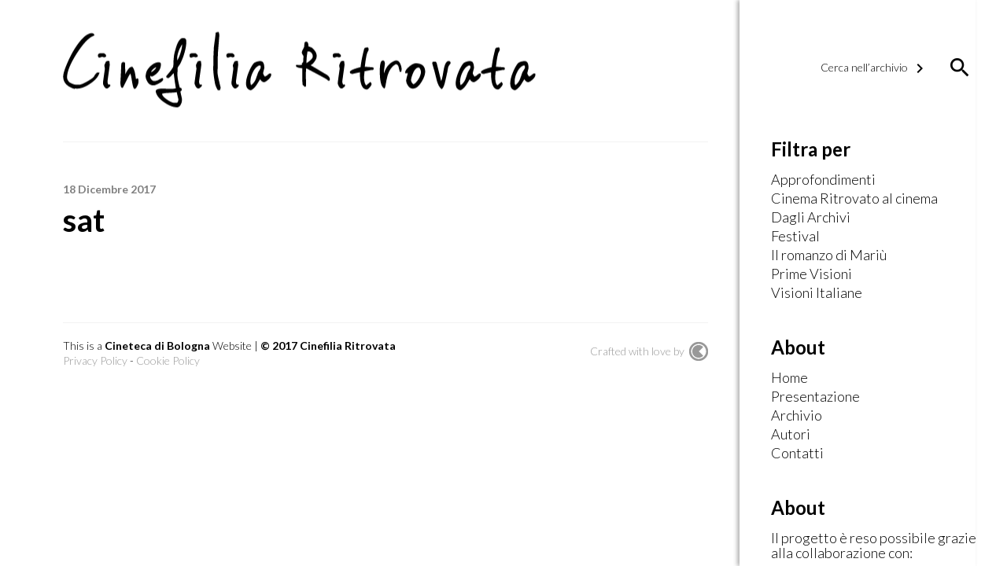

--- FILE ---
content_type: text/css
request_url: https://www.cinefiliaritrovata.it/wp-content/themes/qtheme/style.css?ver=6.8.3
body_size: 5615
content:
/*
Theme name: Q Theme
Theme url: http://www.craq.it
Version: 6.3
Author: <a href="http://www.craq.it" title="Craq Design Studio">Craq Design Studio</a>
Author url: http://www.craq.it
*/

/***********************************************************************************************************************
// STRUCTURE AND GLOBAL STYLE
/**********************************************************************************************************************/
/* Globals & Editor Rules
-------------------------------------------------------------- */
body{font-family: 'Lato', sans-serif; font-weight: 300; font-size: 18px; line-height: 1.1em; color: #000000; position: relative; z-index: 99999;}
h1{font-size: 40px;}
h2{font-size: 36px;}
h3{font-size: 30px;}
h4{font-size: 26px;}
h5{font-size: 22px;}
h6{font-size: 20px;}
h1,h2,h3,h4,h5,h6{line-height: 1em;}
b, strong{font-weight: bold;}
em{font-style: italic;}
sup{vertical-align: text-top; font-size: 9px;}
sub{font-size: 9px;}ul li{list-style: disc inside none;}
ul li{list-style: disc outside none;}
ul{margin-left: 15px;}
li{margin: 3px;}
p{margin: 10px 0;}
table{width: 100%;}
td{padding: 5px;}
a{text-decoration: none; transition: 0.5s ease;}
a:hover{color: #ff0000;}

/* Structure
-------------------------------------------------------------- */
body:before{
    content: '1400';
    display: none;
}
#menuOverlay{
    position: absolute;
    left: 0;
    top: 0;
    height: 100%;
    width: 100%;
    z-index: 99;
    background: rgba(0,0,0,0.8);
    display: none;
    cursor: pointer;
}
#primaryWrapper{
    display: block;
    margin: auto;
    width: 1400px;
    position: relative;
}
#siteWrapper{
    width: 73%;
    float: left;
    box-sizing: border-box;
    padding-left: 80px;
    padding-right: 8%;
    position: relative;
    z-index: 1;
}
#menuWrapper{
    /*width: jQuery */
    width: 27%;
    box-sizing: border-box;
    padding-right: 20px;
    padding-left: 80px;
    -webkit-box-shadow: -3px 0px 5px 0px rgba(0,0,0,0.3);
    -moz-box-shadow: -3px 0px 5px 0px rgba(0,0,0,0.3);
    box-shadow: -3px 0px 5px 0px rgba(0,0,0,0.3);
    z-index: 9;
    position: fixed;
    right: 0;
    overflow-y: auto;
    background: #ffffff;
}
#menuWrapper .inside{
    display: inline-block;
}
.pageHeader{
    position: relative;
    padding: 50px 0;
    height: 80px;
}

/* Global Classes
-------------------------------------------------------------- */
/* Global Element
------------------*/
.coverBg{
    background-position: center center;
    background-repeat: no-repeat;
    background-size: cover;
}
.overlay{
    position: absolute;
    width: 100%;
    height: 100%;
    left: 0;
    top: 0;
    background: rgba(0,0,0,0.3);
}
.gradient{
    background: rgba(255,255,255,0.3);
    background: -moz-linear-gradient(left, rgba(255,255,255,0.3) 0%, rgba(0,0,0,0.8) 50%, rgba(0,0,0,0.6) 100%);
    background: -webkit-linear-gradient(left, rgba(255,255,255,0.3) 0%, rgba(0,0,0,0.6) 50%, rgba(0,0,0,0.6) 100%);
    background: -o-linear-gradient(left, rgba(255,255,255,0.3) 0%, rgba(0,0,0,0.6) 50%, rgba(0,0,0,0.6) 100%);
    background: -ms-linear-gradient(left, rgba(255,255,255,0.3) 0%, rgba(0,0,0,0.6) 50%, rgba(0,0,0,0.6) 100%);
    background: linear-gradient(to right, rgba(255,255,255,0.3) 0%, rgba(0,0,0,0.6) 50%, rgba(0,0,0,0.6) 100%);
    filter: progid:DXImageTransform.Microsoft.gradient( startColorstr='#ffffff', endColorstr='#000000', GradientType=1 );
}
/* Button & Material Design
------------------*/
.round{
    width: 55px;
    height: 55px;
    -webkit-border-radius: 55px 55px 55px 55px;
    border-radius: 55px 55px 55px 55px;
}
.button{
    text-transform: uppercase;
    font-weight: bold;
    padding: 10px 20px;
    margin-right: 10px;
    margin-bottom: 10px;
    cursor: pointer;
    color: #4d4d4d;
    border-radius: 2px 2px 2px 2px;
    -moz-border-radius: 2px 2px 2px 2px;
    -webkit-border-radius: 2px 2px 2px 2px;
    transition: all 0.3s cubic-bezier(.25,.8,.25,1);
    font-size: 14px;
    display: inline-block;
    box-shadow: 0px 0px 3px 0px rgba(0,0,0,0.5);
    -moz-box-shadow: 0px 0px 3px 0px rgba(0,0,0,0.5);
    -webkit-box-shadow: 0px 0px 3px 0px rgba(0,0,0,0.5);
}
.button:hover{
    box-shadow: 0 2px 6px rgba(0,0,0,0.25), 0 2px 4px rgba(0,0,0,0.22);
    -webkit-box-shadow: 0 2px 6px rgba(0,0,0,0.25), 0 2px 4px rgba(0,0,0,0.22);
    -moz-box-shadow: 0 2px 6px rgba(0,0,0,0.25), 0 2px 4px rgba(0,0,0,0.22);
}
.shadow{
    box-shadow: 0px 0px 3px 0px rgba(0,0,0,0.5);
    -moz-box-shadow: 0px 0px 3px 0px rgba(0,0,0,0.5);
    -webkit-box-shadow: 0px 0px 3px 0px rgba(0,0,0,0.5);
}
.rippleButton{
    position: relative;
    overflow: hidden;
    z-index: 0;
}
.rippleButton .ink {
    display: block;
    position: absolute;
    background:rgba(255, 255, 255, 0.3);
    border-radius: 100%;
    -webkit-transform:scale(0);
    -moz-transform:scale(0);
    -o-transform:scale(0);
    transform:scale(0);
}
.rippleButton .ink.animate {
    -webkit-animation:ripple 0.65s linear;
    -moz-animation:ripple 0.65s linear;
    -ms-animation:ripple 0.65s linear;
    -o-animation:ripple 0.65s linear;
    animation:ripple 0.65s linear;
}
@-webkit-keyframes ripple {100% {opacity: 0; -webkit-transform: scale(2.5);}}
@-moz-keyframes ripple {100% {opacity: 0; -moz-transform: scale(2.5);} }
@-o-keyframes ripple {100% {opacity: 0; -o-transform: scale(2.5);} }
@keyframes ripple {100% {opacity: 0; transform: scale(2.5);} }

/* Align
------------------*/
.centered{
    position: relative;
    left: 50%;
    top: 50%;
    transform: translate(-50%, -50%);
    -ms-transform: translate(-50%, -50%);
    -webkit-transform: translate(-50%, -50%);
}
.centeredHorizontal{
    position: relative;
    left: 50%;
    transform: translate(-50%, 0);
}
.centeredVertical{
    position: relative;
    top: 50%;
    transform: translate(0, -50%);
}
/* Loader
------------------*/
.loader {
    position: relative;
    margin: 0 auto;
    width: 100px;
}
.loader:before {
    content: '';
    display: block;
    padding-top: 100%;
}
.circular {
    animation: rotate 2s linear infinite;
    height: 100%;
    transform-origin: center center;
    width: 100%;
    position: absolute;
    top: 0;
    bottom: 0;
    left: 0;
    right: 0;
    margin: auto;
}
.path {
    stroke-dasharray: 1, 200;
    stroke-dashoffset: 0;
    animation: dash 1.5s ease-in-out infinite, color 6s ease-in-out infinite;
    stroke-linecap: round;
}
@keyframes rotate {100% {transform: rotate(360deg);}}
@keyframes dash {0% {stroke-dasharray: 1, 200;stroke-dashoffset: 0; }50% {stroke-dasharray: 89, 200;stroke-dashoffset: -35px;}100% {stroke-dasharray: 89, 200;stroke-dashoffset: -124px;}}
@keyframes color {100%,0%{stroke: red;}40%{stroke: blue;}66% {stroke: green;}80%,90% {stroke: yellow;}}

/***********************************************************************************************************************
// COOKIES POLICY
/**********************************************************************************************************************/
#cookieBanner{
    background: #000000;
    color: #ffffff;
    text-align: center;
    padding: 20px 0;
    position: fixed;
    bottom: 0;
    width: 100%;
    z-index: 9999;
}
#cookieBanner .text{
    padding: 0 10%;
}
#cookieBanner .actionsButton{
    margin-top: 10px;
}
#cookieBanner .actionsButton a{
    text-transform: uppercase;
    margin: 0 15px;
}

/***********************************************************************************************************************
// HEADER STYLE
/**********************************************************************************************************************/
/* Header
-------------------------------------------------------------- */
#logoBg{
    /*background-image: url(img/logo_bg.png);*/
    background-repeat: no-repeat;
    background-size: contain;
    position: absolute;
    height: 216px;
    width: 1350px;
    top: -50px;
    left: -50px;
}
#mainLogo {
    float: left;
}
#mainLogo img{
}
#mobLink{
    display: none;
    float: right;
    color: #000000;
}
#mobLink i{
    color: #000000;
    font-size: 48px;
    cursor: pointer;
}

/* Sidebar
------------------*/
.mainSearch{
    text-align: right;
    position: relative;
    width: 90%;
    margin: 20px 5%;
}
.mainSearch input{
    width: calc(100% - 35px);
}
.sidebar .item:not(:first-of-type) {
    margin-top: 50px;
}
.sidebar .item .title{
    font-size: 24px;
    font-weight: bold;
    margin-bottom: 20px;
}
.sidebar .item .subtitle{
    margin-bottom: 20px;
}
.sidebar .item .linkText{
    display: block;
    margin: 5px 0;
    color: #000000;
}
.sidebar .item .linkText:hover,
.sidebar .item .linkText.active{
    color: #ff0000;
}
.sidebar .item .linkImage img{
    height: 50px;
    margin-right: 15px;
    margin-bottom: 15px;
}

/***********************************************************************************************************************
// QTHEME FORM & ACCESS PAGE
/**********************************************************************************************************************/
.qthemeForm input[type=text],
.qthemeForm input[type=password],
.qthemeForm input[type=date],
.qthemeForm input[type=email],
.qthemeForm textarea,
.simpleselect .placeholder{
    border: none;
    border-bottom: 1px solid #b0b0b0;
    padding: 10px;
    font-size: 16px;
    font-family: Cronos, sans-serif;
    box-sizing: border-box;
    width: 100%;
    cursor: text;
}
.qthemeForm .required{
    background-image: url(img/required.png);
    background-repeat: no-repeat;
    background-position: 99% center;
    background-size: 5px 5px;
}
.qthemeForm input[type=date]::before{
    width:100%;
    content:attr(placeholder);
    color: #eeeeee;
}
.qthemeForm input[type=date].active::before{
    width:0%;
    content:"";
}
.qthemeForm input[type=date]::-webkit-inner-spin-button{
    display: none
}
.qthemeForm input[type=date]::-webkit-calendar-picker-indicator {
    background: none;
    cursor: pointer;
}
.qthemeForm input.requested,
.qthemeForm textarea.requested{
    background-image: url(img/required.png);
    background-repeat: no-repeat;
    background-position: 99.5% center;
    background-size: 5px;
}
.qthemeForm textarea.requested{
    background-position: 99.5% 15px;
}
.qthemeForm input[type=submit] {
    border:none;
    height: 40px;
    background: #ffffff;
    color: #ff0000;
    font-size: 18px;
    font-weight: bold;
    cursor: pointer;
}
.qthemeForm input:not([type=submit]):focus,
.qthemeForm textarea:focus{
    border-bottom: 1px solid #ff0000;
}
input[type=checkbox].qthemeFormCheckbox {
    position: absolute;
    z-index: -1000;
    left: -1000px;
    overflow: hidden;
    clip: rect(0 0 0 0);
    height: 1px;
    width: 1px;
    margin: -1px;
    padding: 0;
    border: 0;
}
input[type=checkbox].qthemeFormCheckbox + label.qthemeFormCheckboxLabel {
    padding-left: 25px;
    height: 20px;
    display: inline-block;
    line-height: 20px;
    background-repeat: no-repeat;
    background-position: 0 0;
    font-size: 20px;
    vertical-align: middle;
    cursor: pointer;

}
input[type=checkbox].qthemeFormCheckbox:checked + label.qthemeFormCheckboxLabel {
    background-position: 0 -20px;
}
label.qthemeFormCheckboxLabel {
    /*background-image: url(img/checkbox.png);*/
    -webkit-touch-callout: none;
    -webkit-user-select: none;
    -khtml-user-select: none;
    -moz-user-select: none;
    -ms-user-select: none;
    user-select: none;
}
::-webkit-input-placeholder {
    color: #cccccc;
}
:-moz-placeholder {
    color: #cccccc;
}
::-moz-placeholder {
    color: #cccccc;
}
:-ms-input-placeholder {
    color: #cccccc;
}
.simpleselect{
    width: 100%;
}
.simpleselect .placeholder{
    color: #cccccc;
}
.simpleselect .placeholder::after{
    background-image: url(img/select.png);
    background-repeat: no-repeat;
    width: 15px;
    right: 0;
}
.simpleselect .placeholder:hover{
    background: none;
}
.simpleselect .options{
    width: 100%;
}
.simpleselect .option:hover{
    background: #ff0000!important;
}
.qthemeInputmoreInfoItem{
    text-transform: uppercase;
    font-weight: 600;
}

/* Form Fields
-------------------------------------------------------------- */
.qthemeFormMessage{
    color: #ff0000;
    margin: 10px 0;
}
.qthemeFormMessage.success{
    color: green;
}
.qthemeField{
    margin: 20px 0;
}
.qthemeField.submitAccess{
    margin-top: 30px;
}
.qthemeField.messageLink{
    margin: 3px 0;
}
/* Access Page
-------------------------------------------------------------- */
#formLogin{
    color: #b0b0b0;
}
.centralCol{
    width: 50%;
    display: block;
    margin: auto;
}
.qthemeField.title{
    margin-top: 50px;
}
.resetIndicator{
    font-size: 14px;
    line-height: 10px;
}

/***********************************************************************************************************************
/* STRIPE CSS
/**********************************************************************************************************************/
/* Globals
------------------------------------------*/
.stripe{
    position: relative;
}
.stripe.mobileView{
    display: none;
}
.stripe .overlay{
    z-index: 1;
}
.stripe .centralWrapper{
    position: relative;
    z-index: 3;
}
.stripe .pageTitle{
    margin-top: 0;
}

/* Stripe Content
------------------------------------------*/
.stripeContent .stripeTitle{
    position: relative;
    z-index: 3;
}
.boxText > *{
    margin: 25px 0;
}
.boxText > *:first-child{
    margin-top: 0;
}
.box img{
    max-width: 100%;
    height: auto;
}
.boxesContainer{
    display: table;
}
.boxesContainer.twoBox .box, .boxesContainer.threeBox .box{
    display: table-cell;
}
.boxesContainer.twoBox .box.one{
    width: 50%;
    padding-right: 5%;
}
.boxesContainer.twoBox .box.two{
    width: 50%;
    padding-left: 5%;
}
.boxesContainer.threeBox .box.one{
    width: 33%;
    padding-right: 3%;
}
.boxesContainer.threeBox .box.two{
    width: 33%;
    padding-left: 1.5%;
    padding-right: 1.5%;
}
.boxesContainer.threeBox .box.three{
    width: 33%;
    padding-left: 3%;
}
/* Tile
------------------------------------------*/
.tile{
    display: block;
    width: 100%;
    box-shadow: 0px 0px 3px 0px rgba(0,0,0,0.5);
    -moz-box-shadow: 0px 0px 3px 0px rgba(0,0,0,0.5);
    -webkit-box-shadow: 0px 0px 3px 0px rgba(0,0,0,0.5);
    background-size: cover;
    background-position: center center;
    background-repeat: no-repeat;
    position: relative;
}
.tileTitle{
    position: absolute;
    width: 100%;
    bottom: 0;
    background: #ffffff;
    font-size: 20px;
    box-sizing: border-box;
    -webkit-box-shadow: 0px -5px 3px -5px rgba(0,0,0,0.3);
    -moz-box-shadow: 0px -5px 3px -5px rgba(0,0,0,0.3);
    box-shadow: 0px -5px 3px -5px rgba(0,0,0,0.3);
    padding: 30px;
}
.tile a.lightbox {
    position: absolute;
    top: 0;
    left: 0;
    width: 100%;
    height: 100%;
    color: #212121;
}
.playVideo, .viewImg{
    text-align: center;
    font-size: 48px;
}
.playVideo i,
.viewImg i{
    transition: opacity .25s ease-in-out;
    -moz-transition: opacity .25s ease-in-out;
    -webkit-transition: opacity .25s ease-in-out;
    opacity: 0.8;
}
.playVideo i{
    font-size: 48px;
    color: #ffffff;
    border-radius: 5px 5px 5px 5px;
    -moz-border-radius: 5px 5px 5px 5px;
    -webkit-border-radius: 5px 5px 5px 5px;
}
.playVideo.dark i {
    color: #000000;
}
.viewImg i{
    color: #333333;
    background: #ffffff;
    padding: 24px;
    border-radius: 48px 48px 48px 48px;
    -moz-border-radius: 48px 48px 48px 48px;
    -webkit-border-radius: 48px 48px 48px 48px;
}
.viewImg.dark i{
    color: #ffffff;
    background: #333333;
}
.tile:hover .playVideo i,
.boxImage:hover .viewImg i{
    opacity: 1;
}
/* Boxes Image
------------------------------------------*/
.normalBoxImage{
    text-align: center;
}
.normal .inside{
    position: relative;
    display: inline-block;
}
.normal .inside .viewImg{
    position: absolute;
    width: 100%;
    text-align: center;
}
.fullBoxImage{
    position: absolute;
    z-index: 1;
    height: 100%;
    width: 100%;
    margin: 0;
    padding: 0;
}
.fullBoxImage .lightbox{
    position: absolute;
    left: 0;
    height: 0;
    width: 100%;
    height: 100%;
}

/***********************************************************************************************************************
// PAGES STYLE
/**********************************************************************************************************************/
/* Entry Content
-------------------------------------------------------------- */
.entryContent {
    line-height: 1.5em;
}
.entryContent p{
    margin: 15px 0;
}
.entryContent a{
    color: #ff0000;
}
.entryContent code{
    font-size: 36px;
    font-style: italic;
    line-height: 1.4em;
    border-bottom: 1px solid #f2f2f2;
    padding-bottom: 20px;
}
.entryContent blockquote{
    font-size: 24px;
    font-style: italic;
    line-height: 1.3em;
}

/* Page / Single Standard
-------------------------------------------------------------- */
.pagePadding{
    padding: 50px 0;
    border-top: 1px #f2f2f2 solid;
}
.pageTitle {
    margin-bottom: 30px;
    font-weight: bold;
    display: inline-block;
    width: 100%;
}
.pageCover img{
    max-width: 100%;
    height: auto;
    margin-bottom: 30px;
}

/* Page Login
-------------------------------------------------------------- */
.qthemeLogin.recoverPwd,
.qthemeLogin.editPwd{
    display: none;
}
.qthemeLogin .actionUILogin {
    cursor: pointer;
}
.qthemeLogin #loginMessage{
    color: red;
}
.qthemeLogin #loginMessage.success{
    color: green;
}

/* Page 404
-------------------------------------------------------------- */
.content404{
    text-align: center;
    padding: 30px 0;
}
.content404 h1{
    font-size: 90px;
    font-weight: bold;
    margin-bottom: 5px;
}
.content404 .pageNotFound{
    font-size: 30px;
    font-weight: bold;
}
.content404 .disclaimer{
    margin-top: 30px;
    font-size: 22px;
}

/***********************************************************************************************************************
// BLOG STYLE
/**********************************************************************************************************************/
/* Page
-------------------------------------------------------------- */
.hotTags{
    text-transform: uppercase;
    font-weight: bold;
    border-top: 1px solid #f2f2f2;
    border-bottom: 1px solid #f2f2f2;
    padding: 8px 0;
    margin-bottom: 20px;
}
.hotTags i{
    color: #ff0000;
}
.hotTags .textWrapper{
    position: relative;
    bottom: 5px;
}
.hotTags .title{
    margin-right: 15px;
}
.hotTags a{
    text-transform: uppercase;
    font-size: 14px;
    color: #8cc63f;
    margin: 0 20px;
}
.hotTags a:hover, .hotTags a.active{
    color: #ff0000;
}
.blogWrapper{
    margin-top: 50px;
}
.blogNoResults{
    margin-top: 80px;
    color: #ff0000;
}
.blogPagination{
    display: block;
    width: 100%;
}
.blogPagination .left{
    width: 50%;
    float: left;
}
.blogPagination .right{
    width: 50%;
    float: right;
    text-align: right;
}
.blogPagination a{
    font-weight: bold;
    color: #000000;
}
.blogPagination a:hover{
    color: #ff0000;
}
.blogPagination a .text{
    position: relative;
    bottom: 6px;
}

/* Loop
-------------------------------------------------------------- */
.postWrapper{
    border-bottom: 1px solid #f2f2f2;
    margin-bottom: 40px;
    box-sizing: border-box;
    margin-right: 25px;
    float: left;
    width: calc(50% - 25px);
}
.postWrapper .inside{
    padding: 30px 0;
}
.postWrapper .pageTitle.postTitle a{
    color: #000000;
}
.postWrapper .pageTitle.postTitle a:hover{
    color: #ff0000;
}
.postWrapper .blogEvidence.postMeta .postEvidence{
    float: none;
}
.postWrapper .postMeta .postTerms{
    width: 100%;
    max-width: 100%;
}
.postWrapper .cover{
    width: 100%;
    height: 0;
    padding: 30% 0;
    background-size: cover;
    background-position: center center;
    background-repeat: no-repeat;
    margin: 20px 0;
}
.postWrapper .readMore{
    margin-top: 20px;
}
.postWrapper .readMore a{
    color: #ff0000;
    text-transform: lowercase;
    font-weight: bold;
}
.postWrapper .readMore .text{
    position: relative;
    bottom: 7px;
    margin-left: 5px;
}
.rowSingle .postWrapper{
    width: calc(100% - 25px);
}
.rowSingle.evidence .postWrapper{
    position: relative;
    left: -80px;
    width: 1022px;
    margin-right: 0;
}
.rowSingle.evidence .postWrapper .inside{
    padding-left: 80px;
    padding-right: 112px;
    background: #f2f2f2;
    width: 100%;
    box-sizing: border-box;
}
.rowSingle.evidence .blogEvidence.postMeta{
    background: #8cc63f;
    color: #ffffff;
    padding-top: 3px;
    padding-bottom: 3px;
}
.rowSingle .postWrapper .cover{
    padding: 25% 0;
}
.rowDouble .postWrapper .postTitle{
    font-size: 24px;
    line-height: 1em;
}
/* Single
-------------------------------------------------------------- */
.pageTitle.postTitle{
    margin-bottom: 10px;
}
.pageCover.postCover{
    margin-top: 10px;
}
.pageCover.postCover img{
    width: 100%;
    height: auto;
}
.pageContent.postContent{
    margin-top: 30px;
}
.postDateAuthor{
    font-size: 14px;
    color: #808080;
    font-weight: bold;
    margin-bottom: 10px;
}
.postMeta {
    font-size: 16px;
    color: #808080;
}
.postMeta a, .postDateAuthor a{
    color: #808080;
}
.postMeta a:hover, .postDateAuthor a:hover{
    color: #ff0000;
}
.postMeta .postTerms{
    float: left;
    box-sizing: border-box;
    display: inline-block;
    padding-right: 30px;
    max-width: calc(100% - 120px);
}
#singleWrapper .postMeta .postTerms{
    width: 100%;
    margin-bottom: 5px;
}
.postMeta .postEvidence{
    float: left;
    max-width: 80%;
    box-sizing: border-box;
    display: inline-block;
    width: 120px;
    color: #ffffff;
}
.postMetaItem{
    display: table;
}
.postMetaItem i{
    width: 25px;
    display: table-cell;
    vertical-align: middle;
}
.postMetaItem .text{
    width: calc(100% - 25px);
    font-style: italic;
    font-weight: 400;
    display: table-cell;
    vertical-align: middle;
    padding-left: 5px;
}
.postAuthor {
    font-weight: bold;
    float: left;
}
.postAuthor a{
    color: #000000;
}
.postAuthor a:hover{
    color: #ff0000;
}
.postAuthor .text{
    position: relative;
    bottom: 5px;
    margin-left: 10px;
}
.postFooter{
    margin-top: 30px;
}
.shareBtn img{
    float: right;
    max-height: 30px;
    margin: 0 5px;
}


/***********************************************************************************************************************
// SINGLE AUTHOR
/**********************************************************************************************************************/
.otherPostsWrapper{
    margin-top: 50px;
}
.otherPostsWrapper .title{
    font-size: 24px;
    font-weight: bold;
    padding-bottom: 15px;
    border-bottom: 1px solid #f2f2f2;
}
.otherPostsWrapper .blogWrapper{
    margin-top: 10px;
}
.otherPostsWrapper .postWrapper{
    border-bottom: none;
}
.navLinks{
    padding: 30px 0;
    border-top: 1px solid #f2f2f2;
    border-bottom: 1px solid #f2f2f2;
}
.navLinks a{
    font-weight: bold;
    text-transform: lowercase;
    color: #ff0000;
    margin-right: 30px;
}
.navLinks a:hover{
    color: #000000;
}
.navLinks .text{
    position: relative;
    bottom: 6px;
}

/***********************************************************************************************************************
// ARCHIVE
/**********************************************************************************************************************/
.filterWrapper{

}
.searchRow{
    padding-bottom: 20px;
    margin: 10px 0;
    border-bottom: 1px solid #f2f2f2;
}
.searchRow .title{
    float: left;
    width: 50%;
}
.searchRow .title .text{
    font-size: 24px;
    font-weight: bold;
    position: relative;
    bottom: 3px;
    margin-left: 15px;
}
.searchRow .searchBar{
    float: right;
    width: 50%;
    text-align: right;
    position: relative;
}
.searchRow .searchBar.active input{
    display: block;
}
.searchBar input{
    font-family: 'Lato', sans-serif;
    font-size: 12px;
    display: none;
    position: absolute;
    z-index: 5;
    border: none;
    border-bottom: 1px solid #808080;
    background: #ffffff;
    padding: 10px 20px;
    right: 35px;
    width: 200px;
}
.searchBar .iconSearch{
    font-size: 32px;
    cursor: pointer;
}
.searchBar .placeholder{
    font-size: 14px;
    position: relative;
    bottom: 3px;
    padding-right: 20px;
}
.searchBar .placeholder .text{
    position: relative;
    bottom: 8px;
}
.selectRow{
    margin-top: 25px;
}
.selectRow .selectWrapper{
    float: left;
    width: 25%;
    box-sizing: border-box;
    padding-left: 30px;
}
.selectRow .selectWrapper.first{
    padding-left: 0;
}
.selectWrapper .title .text{
    font-size: 24px;
    font-weight: bold;
    position: relative;
    bottom: 3px;
    margin-left: 5px;
}
.selectWrapper .select{
    margin-top: 15px;
}
.selectWrapper .simpleselect .placeholder{
    border-bottom: none;
    cursor: pointer;
    padding-right: 20px;
    color: #b3b3b3;
}
.selectWrapper.active .simpleselect .placeholder{
    color: #000000;
}
.selectWrapper .simpleselect .option:hover{
    background: #ff0000!important;
}
.viewRow{
    margin-top: 60px;
    padding-bottom: 20px;
    border-bottom: 1px solid #f2f2f2;
}
.viewRow .viewWrapper{
    float: left;
    width: 50%;
    display: table;
}
.viewRow .submitWrapper{
    float: right;
    width: 50%;
    text-align: right;
}
.viewWrapper .item{
    display: table-cell;
    vertical-align: middle;
}
.viewWrapper .title .text{
    font-size: 24px;
    position: relative;
    bottom: 3px;
    font-weight: bold;
    margin-left: 15px;
}
.viewWrapper .viewChoices{
    color: #b3b3b3;
    position: relative;
    top: 3px;
    padding-left: 15px;
    cursor: pointer;
    transition: 0.3s;
}
.viewWrapper .viewChoices.active,
.viewWrapper .viewChoices:hover{
    color: #000000;
}
.viewWrapper .viewChoices .text{
    font-size: 14px;
    position: relative;
    bottom: 7px;
}
.submitWrapper .navLinks{
    padding: 0;
    border: none;
    position: relative;
    top: 3px;
}
.submitWrapper .navLinks > span{
    margin-right: 20px;
    font-weight: bold;
    transition: 0.5s;
    color: #ff0000;
    cursor: pointer;
}
.submitWrapper .navLinks > span:hover{
    color: #000000;
}

/***********************************************************************************************************************
// PAGE AUTHORS
/**********************************************************************************************************************/
.authorWrapper{
    width: 100%;
    padding: 15px 0 10px;
    border-top: 1px solid #f2f2f2;
}
.authorWrapper.first{
    border: none;
}
.authorWrapper .name{
    float: left;
    width: 25%;
    font-weight: bold;
}
.authorWrapper .links{
    float: right;
    width: 75%;
}
.authorWrapper .links .link{
    width: 33%;
    float: right;
    text-align: right;
    text-transform: lowercase;
    min-height: 1px;
}
.authorWrapper .links a{
    color: #b3b3b3;
    position: relative;
    bottom: 2px;
}
.authorWrapper .links a:hover{
    color: #ff0000;
}
.authorWrapper .links a .text{
    position: relative;
    bottom: 8px;
    margin-left: 3px;
}

/***********************************************************************************************************************
// FOOTER STYLE
/**********************************************************************************************************************/
/* Footer
-------------------------------------------------------------- */
#pageFooter{
    font-weight: 300;
    font-size: 14px;
    padding: 20px 0;
    border-top: 1px solid #f2f2f2;
    margin-top: 20px;
}
#pageFooter .inside{
    position: relative;
    display: inline-block;
    width: 100%;
    height: 35px;
}
#pageFooter .left{
    float: left;
}
#pageFooter .right{
    float: right;
}
#pageFooter a{
    opacity: 0.4;
    color: #000000;
}
#pageFooter a:hover{
    opacity: 1;
}
#pageFooter a .text{
    position: relative;
    bottom: 7px;
    margin-right: 3px;
}

/***********************************************************************************************************************
// WORDPRESS CLEAN
/**********************************************************************************************************************/
#wp-admin-bar-wp-logo,
#wp-admin-bar-search,
#wp-admin-bar-customize{
    display: none;
}
.admin-bar #mainNav.navDown{
    top: 32px;
}

/***********************************************************************************************************************
// RESPONSIVE STYLE
/**********************************************************************************************************************/
@media only screen and (max-width: 1400px) {
    body:before{content: '1400';}
    #primaryWrapper{width: 1200px;}
    #siteWrapper{padding-left: 40px; padding-right: 40px; width: 75%;}
    #menuWrapper{padding-left: 40px; width: 25%;}
    .rowSingle.evidence .postWrapper{left: -40px; width: 900px;}
    .rowSingle.evidence .postWrapper .inside{padding-left: 40px; padding-right: 65px;}
}
@media only screen and (max-width: 1200px) {
    body:before{content: '1200';}
    #primaryWrapper{width: 1024px;}
    #siteWrapper{padding-left: 20px; padding-right: 20px; width: 73%;}
    #menuWrapper{padding-left: 20px; width: 27%;}
    /* Archive */
    .selectRow .selectWrapper{width: 50%; margin: 20px 0;}
    .selectRow .selectWrapper:nth-child(3){padding-left: 0;}
    .viewWrapper .title .text, .searchRow .title .text{display: none;}
    /* Loop */
    .rowSingle.evidence .postWrapper{left: -20px; width: 745px;}
    .rowSingle.evidence .postWrapper .inside{padding-left: 20px; padding-right: 45px;}
}
@media only screen and (max-width: 1024px) {
    body:before{content: '1024';}
    .centralWrapper{width: 90%; padding: 0 5%;}
    #primaryWrapper{width: 100%;}
    #siteWrapper{width: 90%; padding: 0 5%; box-sizing: inherit;}
    #mainLogo{width: calc(100% - 80px);}
    #mainLogo img{max-width: 100%;}
    #mobLink{display: block; color: #000000;}
    #menuWrapper{width: 500px; right: 0; padding: 0; display: none;z-index: 99;}
    #menuWrapper .inside{padding-left: 80px; padding-right: 20px;}
    /* Stripe */
    .stripe.desktopView{display: none;}
    .stripe.mobileView{display: block;}
    .boxesContainer .box{display: block!important; width: 100%!important; padding: 30px 0!important;}
    .fullBoxImage{position: relative; width: 100%; display: inline-block; height: 1px;}
    /* Archive */
    .selectRow .selectWrapper{width: 25%; margin: 0;}
    .selectRow .selectWrapper:nth-child(3){padding-left: 25px;}
    /* Loop */
    .rowSingle.evidence .postWrapper{left: -5%; width: 110%;}
    .rowSingle.evidence .postWrapper .inside{padding-left: 5%; padding-right: 5%;}
    .rowSingle .postWrapper{width: 100%; margin-right: 0;}
    .rowDouble .postWrapper{margin-right: 0;}
    .rowDouble .postWrapper:first-child{margin-right: 50px;}
}
@media only screen and (max-width: 768px) {
    body:before{content: '768';}
    #menuWrapper{width: 90%;}
    #menuWrapper .inside{padding-left: 50px; padding-right: 20px; }
    /* Stripe */
    .boxesContainer .box{padding: 20px 0!important;}
    /* Archive */
    .selectRow .selectWrapper{width: 50%; margin: 20px 0;}
    .selectRow .selectWrapper:nth-child(3){padding-left: 0;}
    .viewWrapper .title .text, .searchRow .title .text{display: none;}
    /* Loop */
    .hotTags .links{display: block; margin-top: 10px;}
    .hotTags a{margin-left: 0; margin-bottom: 5px;}
    .single .postWrapper .postTitle {font-size: 24px; line-height: 1em;}
    .rowDouble .postWrapper{width: 100%; }
    .rowDouble .postWrapper .inside{padding-top: 0;}
    /* Authors */
    .authorWrapper .name, .authorWrapper .links{width: 100%;}
    .authorWrapper .links{text-align: left; float: none; margin-top: 10px; display: inline-block;}
    .authorWrapper .links .link{display: block; float: none; text-align: left; width: 100%;}
    .authorWrapper .links a{margin: 5px 0;}
    /* Footer */
    #pageFooter .left, #pageFooter .right{display: block; float: none; width: 100%; text-align: center;}
    #pageFooter .right{margin-top: 20px;}
}
@media only screen and (max-width: 480px) {
    body:before{content: '480';}
    /* Stripe */
    .selectRow .selectWrapper{width: 100%;padding-left: 0;}
    .boxesContainer .box{padding: 5px 0!important;}
    /* Archive */
    .searchRow .title{width: 30px;}
    .searchRow .searchBar{width: calc(100% - 30px);}
    .viewRow{margin-top: 30px;}
    .viewRow .viewWrapper{width: 100%;}
    .viewWrapper .item{padding-bottom: 20px;}
    .viewRow .submitWrapper{float: none; width: 100%; text-align: left;}
}